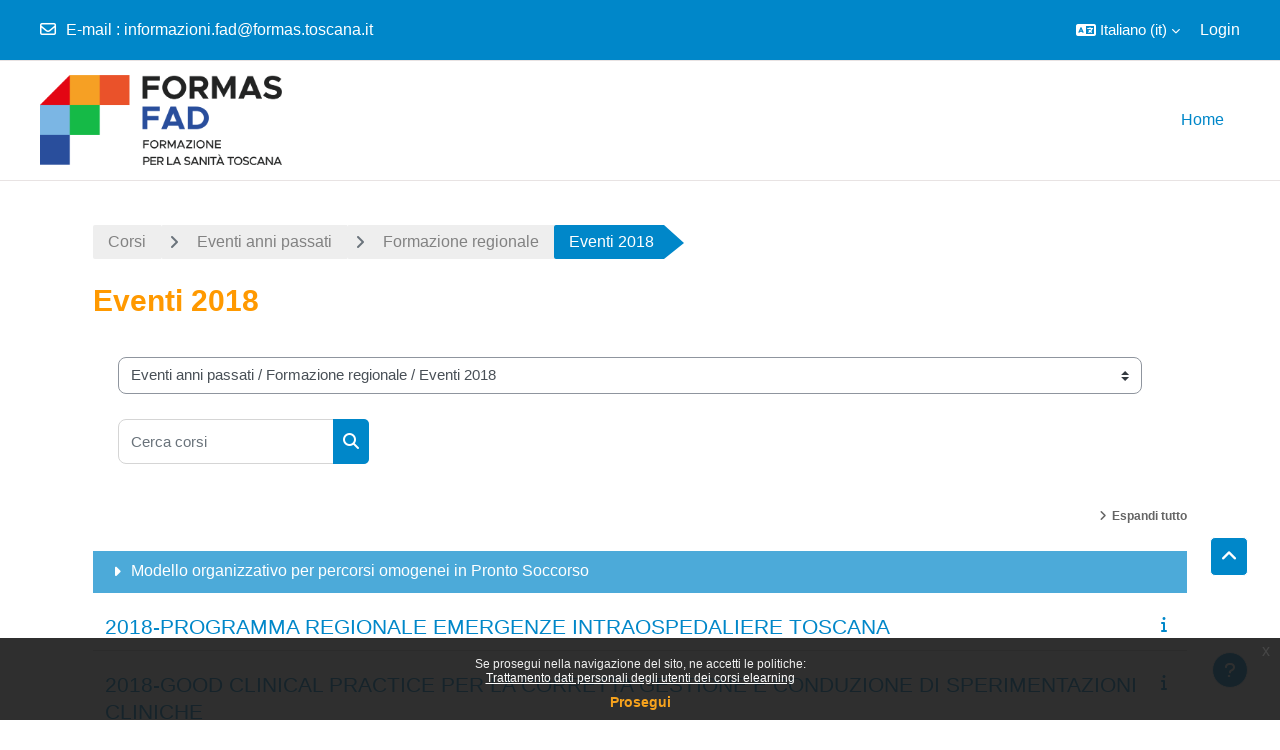

--- FILE ---
content_type: text/html; charset=utf-8
request_url: https://fad2.formas.toscana.it/course/index.php?categoryid=192
body_size: 76021
content:
<!DOCTYPE html>

<html  dir="ltr" lang="it" xml:lang="it">
<head>
    <title>Tutti i corsi | FAD2</title>
    <link rel="shortcut icon" href="//fad2.formas.toscana.it/pluginfile.php/1/theme_academi/favicon/1769745616/Risorsa%203.png" />
    <meta http-equiv="Content-Type" content="text/html; charset=utf-8" />
<meta name="keywords" content="moodle, Tutti i corsi | FAD2" />
<link rel="stylesheet" type="text/css" href="https://fad2.formas.toscana.it/theme/yui_combo.php?rollup/3.18.1/yui-moodlesimple-min.css" /><script id="firstthemesheet" type="text/css">/** Required in order to fix style inclusion problems in IE with YUI **/</script><link rel="stylesheet" type="text/css" href="https://fad2.formas.toscana.it/theme/styles.php/academi/1769745616_1767135312/all" />
<script>
//<![CDATA[
var M = {}; M.yui = {};
M.pageloadstarttime = new Date();
M.cfg = {"wwwroot":"https:\/\/fad2.formas.toscana.it","apibase":"https:\/\/fad2.formas.toscana.it\/r.php\/api","homeurl":{},"sesskey":"OIj5pbcQwZ","sessiontimeout":"7200","sessiontimeoutwarning":"1200","themerev":"1769745616","slasharguments":1,"theme":"academi","iconsystemmodule":"core\/icon_system_fontawesome","jsrev":"1769745616","admin":"admin","svgicons":true,"usertimezone":"Europa\/Berlino","language":"it","courseId":1,"courseContextId":2,"contextid":115294,"contextInstanceId":192,"langrev":1769745616,"templaterev":"1769745616","siteId":1,"userId":0};var yui1ConfigFn = function(me) {if(/-skin|reset|fonts|grids|base/.test(me.name)){me.type='css';me.path=me.path.replace(/\.js/,'.css');me.path=me.path.replace(/\/yui2-skin/,'/assets/skins/sam/yui2-skin')}};
var yui2ConfigFn = function(me) {var parts=me.name.replace(/^moodle-/,'').split('-'),component=parts.shift(),module=parts[0],min='-min';if(/-(skin|core)$/.test(me.name)){parts.pop();me.type='css';min=''}
if(module){var filename=parts.join('-');me.path=component+'/'+module+'/'+filename+min+'.'+me.type}else{me.path=component+'/'+component+'.'+me.type}};
YUI_config = {"debug":false,"base":"https:\/\/fad2.formas.toscana.it\/lib\/yuilib\/3.18.1\/","comboBase":"https:\/\/fad2.formas.toscana.it\/theme\/yui_combo.php?","combine":true,"filter":null,"insertBefore":"firstthemesheet","groups":{"yui2":{"base":"https:\/\/fad2.formas.toscana.it\/lib\/yuilib\/2in3\/2.9.0\/build\/","comboBase":"https:\/\/fad2.formas.toscana.it\/theme\/yui_combo.php?","combine":true,"ext":false,"root":"2in3\/2.9.0\/build\/","patterns":{"yui2-":{"group":"yui2","configFn":yui1ConfigFn}}},"moodle":{"name":"moodle","base":"https:\/\/fad2.formas.toscana.it\/theme\/yui_combo.php?m\/1769745616\/","combine":true,"comboBase":"https:\/\/fad2.formas.toscana.it\/theme\/yui_combo.php?","ext":false,"root":"m\/1769745616\/","patterns":{"moodle-":{"group":"moodle","configFn":yui2ConfigFn}},"filter":null,"modules":{"moodle-core-lockscroll":{"requires":["plugin","base-build"]},"moodle-core-handlebars":{"condition":{"trigger":"handlebars","when":"after"}},"moodle-core-event":{"requires":["event-custom"]},"moodle-core-blocks":{"requires":["base","node","io","dom","dd","dd-scroll","moodle-core-dragdrop","moodle-core-notification"]},"moodle-core-maintenancemodetimer":{"requires":["base","node"]},"moodle-core-chooserdialogue":{"requires":["base","panel","moodle-core-notification"]},"moodle-core-actionmenu":{"requires":["base","event","node-event-simulate"]},"moodle-core-dragdrop":{"requires":["base","node","io","dom","dd","event-key","event-focus","moodle-core-notification"]},"moodle-core-notification":{"requires":["moodle-core-notification-dialogue","moodle-core-notification-alert","moodle-core-notification-confirm","moodle-core-notification-exception","moodle-core-notification-ajaxexception"]},"moodle-core-notification-dialogue":{"requires":["base","node","panel","escape","event-key","dd-plugin","moodle-core-widget-focusafterclose","moodle-core-lockscroll"]},"moodle-core-notification-alert":{"requires":["moodle-core-notification-dialogue"]},"moodle-core-notification-confirm":{"requires":["moodle-core-notification-dialogue"]},"moodle-core-notification-exception":{"requires":["moodle-core-notification-dialogue"]},"moodle-core-notification-ajaxexception":{"requires":["moodle-core-notification-dialogue"]},"moodle-core_availability-form":{"requires":["base","node","event","event-delegate","panel","moodle-core-notification-dialogue","json"]},"moodle-course-util":{"requires":["node"],"use":["moodle-course-util-base"],"submodules":{"moodle-course-util-base":{},"moodle-course-util-section":{"requires":["node","moodle-course-util-base"]},"moodle-course-util-cm":{"requires":["node","moodle-course-util-base"]}}},"moodle-course-categoryexpander":{"requires":["node","event-key"]},"moodle-course-management":{"requires":["base","node","io-base","moodle-core-notification-exception","json-parse","dd-constrain","dd-proxy","dd-drop","dd-delegate","node-event-delegate"]},"moodle-course-dragdrop":{"requires":["base","node","io","dom","dd","dd-scroll","moodle-core-dragdrop","moodle-core-notification","moodle-course-coursebase","moodle-course-util"]},"moodle-form-shortforms":{"requires":["node","base","selector-css3","moodle-core-event"]},"moodle-form-dateselector":{"requires":["base","node","overlay","calendar"]},"moodle-question-searchform":{"requires":["base","node"]},"moodle-question-chooser":{"requires":["moodle-core-chooserdialogue"]},"moodle-availability_completion-form":{"requires":["base","node","event","moodle-core_availability-form"]},"moodle-availability_coursecompleted-form":{"requires":["base","node","event","moodle-core_availability-form"]},"moodle-availability_date-form":{"requires":["base","node","event","io","moodle-core_availability-form"]},"moodle-availability_grade-form":{"requires":["base","node","event","moodle-core_availability-form"]},"moodle-availability_group-form":{"requires":["base","node","event","moodle-core_availability-form"]},"moodle-availability_grouping-form":{"requires":["base","node","event","moodle-core_availability-form"]},"moodle-availability_othercompleted-form":{"requires":["base","node","event","moodle-core_availability-form"]},"moodle-availability_profile-form":{"requires":["base","node","event","moodle-core_availability-form"]},"moodle-mod_assign-history":{"requires":["node","transition"]},"moodle-mod_customcert-rearrange":{"requires":["dd-delegate","dd-drag"]},"moodle-mod_quiz-autosave":{"requires":["base","node","event","event-valuechange","node-event-delegate","io-form","datatype-date-format"]},"moodle-mod_quiz-modform":{"requires":["base","node","event"]},"moodle-mod_quiz-quizbase":{"requires":["base","node"]},"moodle-mod_quiz-util":{"requires":["node","moodle-core-actionmenu"],"use":["moodle-mod_quiz-util-base"],"submodules":{"moodle-mod_quiz-util-base":{},"moodle-mod_quiz-util-slot":{"requires":["node","moodle-mod_quiz-util-base"]},"moodle-mod_quiz-util-page":{"requires":["node","moodle-mod_quiz-util-base"]}}},"moodle-mod_quiz-dragdrop":{"requires":["base","node","io","dom","dd","dd-scroll","moodle-core-dragdrop","moodle-core-notification","moodle-mod_quiz-quizbase","moodle-mod_quiz-util-base","moodle-mod_quiz-util-page","moodle-mod_quiz-util-slot","moodle-course-util"]},"moodle-mod_quiz-questionchooser":{"requires":["moodle-core-chooserdialogue","moodle-mod_quiz-util","querystring-parse"]},"moodle-mod_quiz-toolboxes":{"requires":["base","node","event","event-key","io","moodle-mod_quiz-quizbase","moodle-mod_quiz-util-slot","moodle-core-notification-ajaxexception"]},"moodle-message_airnotifier-toolboxes":{"requires":["base","node","io"]},"moodle-editor_atto-rangy":{"requires":[]},"moodle-editor_atto-editor":{"requires":["node","transition","io","overlay","escape","event","event-simulate","event-custom","node-event-html5","node-event-simulate","yui-throttle","moodle-core-notification-dialogue","moodle-editor_atto-rangy","handlebars","timers","querystring-stringify"]},"moodle-editor_atto-plugin":{"requires":["node","base","escape","event","event-outside","handlebars","event-custom","timers","moodle-editor_atto-menu"]},"moodle-editor_atto-menu":{"requires":["moodle-core-notification-dialogue","node","event","event-custom"]},"moodle-report_eventlist-eventfilter":{"requires":["base","event","node","node-event-delegate","datatable","autocomplete","autocomplete-filters"]},"moodle-report_loglive-fetchlogs":{"requires":["base","event","node","io","node-event-delegate"]},"moodle-gradereport_history-userselector":{"requires":["escape","event-delegate","event-key","handlebars","io-base","json-parse","moodle-core-notification-dialogue"]},"moodle-qbank_editquestion-chooser":{"requires":["moodle-core-chooserdialogue"]},"moodle-tool_lp-dragdrop-reorder":{"requires":["moodle-core-dragdrop"]},"moodle-assignfeedback_editpdf-editor":{"requires":["base","event","node","io","graphics","json","event-move","event-resize","transition","querystring-stringify-simple","moodle-core-notification-dialog","moodle-core-notification-alert","moodle-core-notification-warning","moodle-core-notification-exception","moodle-core-notification-ajaxexception"]},"moodle-atto_accessibilitychecker-button":{"requires":["color-base","moodle-editor_atto-plugin"]},"moodle-atto_accessibilityhelper-button":{"requires":["moodle-editor_atto-plugin"]},"moodle-atto_align-button":{"requires":["moodle-editor_atto-plugin"]},"moodle-atto_bold-button":{"requires":["moodle-editor_atto-plugin"]},"moodle-atto_charmap-button":{"requires":["moodle-editor_atto-plugin"]},"moodle-atto_clear-button":{"requires":["moodle-editor_atto-plugin"]},"moodle-atto_collapse-button":{"requires":["moodle-editor_atto-plugin"]},"moodle-atto_emojipicker-button":{"requires":["moodle-editor_atto-plugin"]},"moodle-atto_emoticon-button":{"requires":["moodle-editor_atto-plugin"]},"moodle-atto_equation-button":{"requires":["moodle-editor_atto-plugin","moodle-core-event","io","event-valuechange","tabview","array-extras"]},"moodle-atto_h5p-button":{"requires":["moodle-editor_atto-plugin"]},"moodle-atto_html-button":{"requires":["promise","moodle-editor_atto-plugin","moodle-atto_html-beautify","moodle-atto_html-codemirror","event-valuechange"]},"moodle-atto_html-codemirror":{"requires":["moodle-atto_html-codemirror-skin"]},"moodle-atto_html-beautify":{},"moodle-atto_image-button":{"requires":["moodle-editor_atto-plugin"]},"moodle-atto_indent-button":{"requires":["moodle-editor_atto-plugin"]},"moodle-atto_italic-button":{"requires":["moodle-editor_atto-plugin"]},"moodle-atto_link-button":{"requires":["moodle-editor_atto-plugin"]},"moodle-atto_managefiles-usedfiles":{"requires":["node","escape"]},"moodle-atto_managefiles-button":{"requires":["moodle-editor_atto-plugin"]},"moodle-atto_media-button":{"requires":["moodle-editor_atto-plugin","moodle-form-shortforms"]},"moodle-atto_noautolink-button":{"requires":["moodle-editor_atto-plugin"]},"moodle-atto_orderedlist-button":{"requires":["moodle-editor_atto-plugin"]},"moodle-atto_recordrtc-button":{"requires":["moodle-editor_atto-plugin","moodle-atto_recordrtc-recording"]},"moodle-atto_recordrtc-recording":{"requires":["moodle-atto_recordrtc-button"]},"moodle-atto_rtl-button":{"requires":["moodle-editor_atto-plugin"]},"moodle-atto_strike-button":{"requires":["moodle-editor_atto-plugin"]},"moodle-atto_subscript-button":{"requires":["moodle-editor_atto-plugin"]},"moodle-atto_superscript-button":{"requires":["moodle-editor_atto-plugin"]},"moodle-atto_table-button":{"requires":["moodle-editor_atto-plugin","moodle-editor_atto-menu","event","event-valuechange"]},"moodle-atto_title-button":{"requires":["moodle-editor_atto-plugin"]},"moodle-atto_underline-button":{"requires":["moodle-editor_atto-plugin"]},"moodle-atto_undo-button":{"requires":["moodle-editor_atto-plugin"]},"moodle-atto_unorderedlist-button":{"requires":["moodle-editor_atto-plugin"]}}},"gallery":{"name":"gallery","base":"https:\/\/fad2.formas.toscana.it\/lib\/yuilib\/gallery\/","combine":true,"comboBase":"https:\/\/fad2.formas.toscana.it\/theme\/yui_combo.php?","ext":false,"root":"gallery\/1769745616\/","patterns":{"gallery-":{"group":"gallery"}}}},"modules":{"core_filepicker":{"name":"core_filepicker","fullpath":"https:\/\/fad2.formas.toscana.it\/lib\/javascript.php\/1769745616\/repository\/filepicker.js","requires":["base","node","node-event-simulate","json","async-queue","io-base","io-upload-iframe","io-form","yui2-treeview","panel","cookie","datatable","datatable-sort","resize-plugin","dd-plugin","escape","moodle-core_filepicker","moodle-core-notification-dialogue"]},"core_comment":{"name":"core_comment","fullpath":"https:\/\/fad2.formas.toscana.it\/lib\/javascript.php\/1769745616\/comment\/comment.js","requires":["base","io-base","node","json","yui2-animation","overlay","escape"]}},"logInclude":[],"logExclude":[],"logLevel":null};
M.yui.loader = {modules: {}};

//]]>
</script>

<link rel="preconnect" href="https://fonts.gstatic.com">
<link href="https://fonts.googleapis.com/css2?family=Titillium+Web&display=swap" rel="stylesheet">
<link href="https://fonts.googleapis.com/css2?family=Roboto&display=swap" rel="stylesheet">

    <meta name="viewport" content="width=device-width, initial-scale=1.0">
</head><body  id="page-course-index-category" class="format-site limitedwidth  path-course path-course-index chrome dir-ltr lang-it yui-skin-sam yui3-skin-sam fad2-formas-toscana-it pagelayout-coursecategory course-1 context-115294 category-192 notloggedin theme uses-drawers theme-based-header theme-container">
    <div class="toast-wrapper mx-auto py-0 fixed-top" role="status" aria-live="polite"></div>
    <div id="page-wrapper" class="d-print-block">
        <div>
    <a class="sr-only sr-only-focusable" href="#maincontent">Vai al contenuto principale</a>
</div><script src="https://fad2.formas.toscana.it/lib/javascript.php/1769745616/lib/polyfills/polyfill.js"></script>
<script src="https://fad2.formas.toscana.it/theme/yui_combo.php?rollup/3.18.1/yui-moodlesimple-min.js"></script><script src="https://fad2.formas.toscana.it/lib/javascript.php/1769745616/lib/javascript-static.js"></script>
<script>
//<![CDATA[
document.body.className += ' jsenabled';
//]]>
</script>

<div class="eupopup eupopup-container eupopup-container-block eupopup-container-bottom eupopup-block eupopup-style-compact" role="dialog" aria-label="Politiche">
    </div>
    <div class="eupopup-markup d-none">
        <div class="eupopup-head"></div>
        <div class="eupopup-body">
            Se prosegui nella navigazione del sito, ne accetti le politiche:
            <ul>
                    <li>
                        <a href="https://fad2.formas.toscana.it/admin/tool/policy/view.php?versionid=12&amp;returnurl=https%3A%2F%2Ffad2.formas.toscana.it%2Fcourse%2Findex.php%3Fcategoryid%3D192" data-action="view-guest" data-versionid="12" data-behalfid="1">
                            Trattamento dati personali degli utenti dei corsi elearning
                        </a>
                    </li>
            </ul>
        </div>
        <div class="eupopup-buttons">
            <a href="#" class="eupopup-button eupopup-button_1">Prosegui</a>
        </div>
        <div class="clearfix"></div>
        <a href="#" class="eupopup-closebutton">x</a>
    </div>
        
<nav id="header" class=" fixed-top navbar navbar-light bg-faded navbar-static-top navbar-expand moodle-has-zindex" aria-label="Navigazione del sito">
    <div class="container-fluid navbar-nav">
            
                <nav class="nav navbar-nav hidden-md-down address-head">
                        <span><i class="fa fa-envelope-o"></i><span>E-mail</span> : <a href="mailto:informazioni.fad@formas.toscana.it">informazioni.fad@formas.toscana.it</a></span>
                </nav>

            
        <div id="usernavigation" class="navbar-nav ml-auto">
                <div class="langmenu">
                    <div class="dropdown show">
                        <a href="#" role="button" id="lang-menu-toggle" data-toggle="dropdown" aria-label="Lingua" aria-haspopup="true" aria-controls="lang-action-menu" class="btn dropdown-toggle">
                            <i class="icon fa fa-language fa-fw me-1" aria-hidden="true"></i>
                            <span class="langbutton">
                                Italiano ‎(it)‎
                            </span>
                            <b class="caret"></b>
                        </a>
                        <div role="menu" aria-labelledby="lang-menu-toggle" id="lang-action-menu" class="dropdown-menu dropdown-menu-right">
                                    <a href="https://fad2.formas.toscana.it/course/index.php?categoryid=192&amp;lang=en" class="dropdown-item ps-5" role="menuitem" 
                                            lang="en" >
                                        English ‎(en)‎
                                    </a>
                                    <a href="#" class="dropdown-item ps-5" role="menuitem" aria-current="true"
                                            >
                                        Italiano ‎(it)‎
                                    </a>
                        </div>
                    </div>
                </div>
            
            
            <div class="d-flex align-items-stretch usermenu-container" data-region="usermenu">
                    <div class="usermenu">
                            <span class="login ps-2">
                                    <a href="https://fad2.formas.toscana.it/login/index.php">Login</a>
                            </span>
                    </div>
            </div>
            
        </div>
        <!-- search_box -->
    </div>
</nav>

<div  class="drawer drawer-left drawer-primary d-print-none not-initialized" data-region="fixed-drawer" id="theme_boost-drawers-primary" data-preference="" data-state="show-drawer-primary" data-forceopen="0" data-close-on-resize="1">
    <div class="drawerheader">
        <button
            class="btn drawertoggle icon-no-margin hidden"
            data-toggler="drawers"
            data-action="closedrawer"
            data-target="theme_boost-drawers-primary"
            data-toggle="tooltip"
            data-placement="right"
            title="Chiudi cassetto"
        >
            <i class="icon fa fa-xmark fa-fw " aria-hidden="true" ></i>
        </button>
                <a
            href="https://fad2.formas.toscana.it/"
            title="FAD2 - La piattaforma e-learning di FORMAS"
            data-region="site-home-link"
            class="aabtn text-reset d-flex align-items-center py-1 h-100"
        >
                <img src="https://fad2.formas.toscana.it/pluginfile.php/1/core_admin/logocompact/300x300/1769745616/log_navbar.jpg" class="logo py-1 h-100" alt="FAD2 - La piattaforma e-learning di FORMAS">
        </a>

        <div class="drawerheadercontent hidden">
            
        </div>
    </div>
    <div class="drawercontent drag-container" data-usertour="scroller">
                <div class="list-group">
                <a href="https://fad2.formas.toscana.it/" class="list-group-item list-group-item-action active " aria-current="true">
                    Home
                </a>
        </div>

    </div>
</div>
        
            <div class="header-main">
                <div class="container-fluid">
                    <nav class="navbar navbar-light bg-faded navbar-expand">
                        <a href="https://fad2.formas.toscana.it/?redirect=0" class="navbar-brand has-logo
                            ">
                                <span class="logo">
                                    <img src="//fad2.formas.toscana.it/pluginfile.php/1/theme_academi/logo/1769745616/LOgo%20Formas.png" alt="FAD2 - La piattaforma e-learning di FORMAS">
                                </span>
                        </a>
        
                            <div class="primary-navigation">
                                <nav class="moremenu navigation">
                                    <ul id="moremenu-697cacca7ddff-navbar-nav" role="menubar" class="nav more-nav navbar-nav">
                                                <li data-key="home" class="nav-item" role="none" data-forceintomoremenu="false">
                                                            <a role="menuitem" class="nav-link active "
                                                                href="https://fad2.formas.toscana.it/"
                                                                
                                                                aria-current="true"
                                                                data-disableactive="true"
                                                                
                                                            >
                                                                Home
                                                            </a>
                                                </li>
                                        <li role="none" class="nav-item dropdown dropdownmoremenu d-none" data-region="morebutton">
                                            <a class="dropdown-toggle nav-link " href="#" id="moremenu-dropdown-697cacca7ddff" role="menuitem" data-toggle="dropdown" aria-haspopup="true" aria-expanded="false" tabindex="-1">
                                                Altro
                                            </a>
                                            <ul class="dropdown-menu dropdown-menu-left" data-region="moredropdown" aria-labelledby="moremenu-dropdown-697cacca7ddff" role="menu">
                                            </ul>
                                        </li>
                                    </ul>
                                </nav>
                            </div>
        
                        <ul class="navbar-nav d-none d-md-flex my-1 px-1">
                            <!-- page_heading_menu -->
                            
                        </ul>
        
                    </nav>
                </div>
            </div>
        <div id="page" data-region="mainpage" data-usertour="scroller" class="drawers   drag-container">
            <div id="topofscroll" class="main-inner">
                <div class="drawer-toggles d-flex">
                </div>
                <header id="page-header" class="header-maxwidth d-print-none">
    <div class="w-100">
        <div class="d-flex flex-wrap">
            <div id="page-navbar">
                <nav aria-label="Barra di navigazione">
    <ol class="breadcrumb">
                <li class="breadcrumb-item">
                    <a href="https://fad2.formas.toscana.it/course/index.php"
                        
                        
                        
                    >
                        Corsi
                    </a>
                </li>
        
                <li class="breadcrumb-item">
                    <a href="https://fad2.formas.toscana.it/course/index.php?categoryid=339"
                        
                        
                        
                    >
                        Eventi anni passati
                    </a>
                </li>
        
                <li class="breadcrumb-item">
                    <a href="https://fad2.formas.toscana.it/course/index.php?categoryid=74"
                        
                        
                        
                    >
                        Formazione regionale
                    </a>
                </li>
        
                <li class="breadcrumb-item">
                    <span >
                        Eventi 2018
                    </span>
                </li>
        </ol>
</nav>
            </div>
            <div class="ms-auto d-flex">
                
            </div>
            <div id="course-header">
                
            </div>
        </div>
        <div class="d-flex align-items-center">
            <div class="me-auto d-flex flex-column">
                <div>
                    <div class="page-context-header d-flex flex-wrap align-items-center mb-2">
    <div class="page-header-headings">
        <h1 class="h2 mb-0">Eventi 2018</h1>
    </div>
</div>
                </div>
                <div>
                </div>
            </div>
            <div class="header-actions-container ms-auto" data-region="header-actions-container">
            </div>
        </div>
    </div>
</header>
                <div id="page-content" class="pb-3 d-print-block">
                    <div id="region-main-box">
                        <section id="region-main" aria-label="Contenuto">

                            <span class="notifications" id="user-notifications"></span>
                            <div role="main"><span id="maincontent"></span><span></span><div class="container-fluid tertiary-navigation" id="action_bar">
    <div class="row">
            <div class="navitem">
                <div class="urlselect text-truncate w-100">
                    <form method="post" action="https://fad2.formas.toscana.it/course/jumpto.php" class="d-flex flex-wrap align-items-center" id="url_select_f697cacca67f071">
                        <input type="hidden" name="sesskey" value="OIj5pbcQwZ">
                            <label for="url_select697cacca67f072" class="sr-only">
                                Categorie di corso
                            </label>
                        <select  id="url_select697cacca67f072" class="custom-select urlselect text-truncate w-100" name="jump"
                                 >
                                    <option value="/course/index.php?categoryid=356"  >Eventi 2026</option>
                                    <option value="/course/index.php?categoryid=357"  >Eventi 2026 / Formazione regionale</option>
                                    <option value="/course/index.php?categoryid=359"  >Eventi 2026 / AUSL Toscana Centro</option>
                                    <option value="/course/index.php?categoryid=361"  >Eventi 2026 / AUSL Toscana Nord Ovest</option>
                                    <option value="/course/index.php?categoryid=363"  >Eventi 2026 / AUSL Toscana Sud Est</option>
                                    <option value="/course/index.php?categoryid=365"  >Eventi 2026 / AOU Meyer</option>
                                    <option value="/course/index.php?categoryid=367"  >Eventi 2026 / AOU Careggi</option>
                                    <option value="/course/index.php?categoryid=369"  >Eventi 2026 / AOU Pisana</option>
                                    <option value="/course/index.php?categoryid=371"  >Eventi 2026 / AOU Senese</option>
                                    <option value="/course/index.php?categoryid=373"  >Eventi 2026 / ESTAR</option>
                                    <option value="/course/index.php?categoryid=374"  >Eventi 2026 / Fondazione Toscana Gabriele Monasterio</option>
                                    <option value="/course/index.php?categoryid=376"  >Eventi 2026 / ISPRO</option>
                                    <option value="/course/index.php?categoryid=377"  >Eventi 2026 / Convezioni Università</option>
                                    <option value="/course/index.php?categoryid=339"  >Eventi anni passati</option>
                                    <option value="/course/index.php?categoryid=74"  >Eventi anni passati / Formazione regionale</option>
                                    <option value="/course/index.php?categoryid=276"  >Eventi anni passati / Formazione regionale / Eventi 2023</option>
                                    <option value="/course/index.php?categoryid=260"  >Eventi anni passati / Formazione regionale / Eventi 2022</option>
                                    <option value="/course/index.php?categoryid=243"  >Eventi anni passati / Formazione regionale / Eventi 2021</option>
                                    <option value="/course/index.php?categoryid=194"  >Eventi anni passati / Formazione regionale / Eventi 2020</option>
                                    <option value="/course/index.php?categoryid=185"  >Eventi anni passati / Formazione regionale / Eventi 2020 / Modello organizzativo per percorsi omogenei in Pronto Soccorso</option>
                                    <option value="/course/index.php?categoryid=193"  >Eventi anni passati / Formazione regionale / Eventi 2019</option>
                                    <option value="/course/index.php?categoryid=192" selected >Eventi anni passati / Formazione regionale / Eventi 2018</option>
                                    <option value="/course/index.php?categoryid=151"  >Eventi anni passati / Formazione regionale / Eventi 2018 / Modello organizzativo per percorsi omogenei in Pronto Soccorso</option>
                                    <option value="/course/index.php?categoryid=191"  >Eventi anni passati / Formazione regionale / Eventi 2017</option>
                                    <option value="/course/index.php?categoryid=190"  >Eventi anni passati / Formazione regionale / Eventi 2016</option>
                                    <option value="/course/index.php?categoryid=189"  >Eventi anni passati / Formazione regionale / Eventi 2015</option>
                                    <option value="/course/index.php?categoryid=188"  >Eventi anni passati / Formazione regionale / Eventi 2014</option>
                                    <option value="/course/index.php?categoryid=186"  >Eventi anni passati / Formazione regionale / Eventi 2013</option>
                                    <option value="/course/index.php?categoryid=302"  >Eventi anni passati / Formazione regionale / Eventi 2024</option>
                                    <option value="/course/index.php?categoryid=300"  >Eventi anni passati / Formazione regionale / Eventi 2024 / PNRR - INFEZIONI CORRELATE ALL'ASSISTENZA IN AMBITO OSPEDALIERO</option>
                                    <option value="/course/index.php?categoryid=303"  >Eventi anni passati / Formazione regionale / Eventi 2025</option>
                                    <option value="/course/index.php?categoryid=355"  >Eventi anni passati / Formazione regionale / Eventi 2025 / Telemedicina</option>
                                    <option value="/course/index.php?categoryid=107"  >Eventi anni passati / AUSL Toscana Centro</option>
                                    <option value="/course/index.php?categoryid=277"  >Eventi anni passati / AUSL Toscana Centro / AUSLTC-Eventi 2023</option>
                                    <option value="/course/index.php?categoryid=274"  >Eventi anni passati / AUSL Toscana Centro / AUSLTC-Eventi 2023 / Radioprotezione Avanzata</option>
                                    <option value="/course/index.php?categoryid=258"  >Eventi anni passati / AUSL Toscana Centro / AUSLTC-Eventi 2022</option>
                                    <option value="/course/index.php?categoryid=244"  >Eventi anni passati / AUSL Toscana Centro / AUSLTC-Eventi 2021</option>
                                    <option value="/course/index.php?categoryid=200"  >Eventi anni passati / AUSL Toscana Centro / AUSLTC-Eventi 2020</option>
                                    <option value="/course/index.php?categoryid=201"  >Eventi anni passati / AUSL Toscana Centro / AUSLTC-Eventi 2019</option>
                                    <option value="/course/index.php?categoryid=202"  >Eventi anni passati / AUSL Toscana Centro / AUSLTC-Eventi 2018</option>
                                    <option value="/course/index.php?categoryid=203"  >Eventi anni passati / AUSL Toscana Centro / AUSLTC-Eventi 2017</option>
                                    <option value="/course/index.php?categoryid=204"  >Eventi anni passati / AUSL Toscana Centro / AUSLTC-Eventi 2016</option>
                                    <option value="/course/index.php?categoryid=304"  >Eventi anni passati / AUSL Toscana Centro / Eventi 2024</option>
                                    <option value="/course/index.php?categoryid=288"  >Eventi anni passati / AUSL Toscana Centro / Eventi 2024 / Radioprotezione Avanzata</option>
                                    <option value="/course/index.php?categoryid=310"  >Eventi anni passati / AUSL Toscana Centro / Eventi 2024 / PNRR - INFEZIONI CORRELATE ALL'ASSISTENZA IN AMBITO OSPEDALIERO</option>
                                    <option value="/course/index.php?categoryid=305"  >Eventi anni passati / AUSL Toscana Centro / Eventi 2025</option>
                                    <option value="/course/index.php?categoryid=326"  >Eventi anni passati / AUSL Toscana Centro / Eventi 2025 / PNRR - INFEZIONI CORRELATE ALL'ASSISTENZA IN AMBITO OSPEDALIERO</option>
                                    <option value="/course/index.php?categoryid=108"  >Eventi anni passati / AUSL Toscana Nord Ovest</option>
                                    <option value="/course/index.php?categoryid=278"  >Eventi anni passati / AUSL Toscana Nord Ovest / AUSLTNO-Eventi 2023</option>
                                    <option value="/course/index.php?categoryid=261"  >Eventi anni passati / AUSL Toscana Nord Ovest / AUSLTNO-Eventi 2022</option>
                                    <option value="/course/index.php?categoryid=245"  >Eventi anni passati / AUSL Toscana Nord Ovest / AUSLTNO-Eventi 2021</option>
                                    <option value="/course/index.php?categoryid=205"  >Eventi anni passati / AUSL Toscana Nord Ovest / AUSLTNO-Eventi 2020</option>
                                    <option value="/course/index.php?categoryid=206"  >Eventi anni passati / AUSL Toscana Nord Ovest / AUSLTNO- Eventi 2019</option>
                                    <option value="/course/index.php?categoryid=207"  >Eventi anni passati / AUSL Toscana Nord Ovest / AUSLTNO-Eventi 2018</option>
                                    <option value="/course/index.php?categoryid=208"  >Eventi anni passati / AUSL Toscana Nord Ovest / AUSLTNO-Eventi 2017</option>
                                    <option value="/course/index.php?categoryid=306"  >Eventi anni passati / AUSL Toscana Nord Ovest / Eventi 2024</option>
                                    <option value="/course/index.php?categoryid=294"  >Eventi anni passati / AUSL Toscana Nord Ovest / Eventi 2024 / PNRR - INFEZIONI CORRELATE ALL'ASSISTENZA IN AMBITO OSPEDALIERO</option>
                                    <option value="/course/index.php?categoryid=307"  >Eventi anni passati / AUSL Toscana Nord Ovest / Eventi 2025</option>
                                    <option value="/course/index.php?categoryid=327"  >Eventi anni passati / AUSL Toscana Nord Ovest / Eventi 2025 / PNRR - INFEZIONI CORRELATE ALL'ASSISTENZA IN AMBITO OSPEDALIERO</option>
                                    <option value="/course/index.php?categoryid=109"  >Eventi anni passati / AUSL Toscana Sud Est</option>
                                    <option value="/course/index.php?categoryid=262"  >Eventi anni passati / AUSL Toscana Sud Est / AUSLTSE- Eventi 2022</option>
                                    <option value="/course/index.php?categoryid=246"  >Eventi anni passati / AUSL Toscana Sud Est / AUSLTSE- Eventi 2021</option>
                                    <option value="/course/index.php?categoryid=210"  >Eventi anni passati / AUSL Toscana Sud Est / AUSLTSE- Eventi 2020</option>
                                    <option value="/course/index.php?categoryid=211"  >Eventi anni passati / AUSL Toscana Sud Est / AUSLTSE-Eventi 2019</option>
                                    <option value="/course/index.php?categoryid=212"  >Eventi anni passati / AUSL Toscana Sud Est / AUSLTSE-Eventi 2018</option>
                                    <option value="/course/index.php?categoryid=213"  >Eventi anni passati / AUSL Toscana Sud Est / AUSLTSE-Eventi 2017</option>
                                    <option value="/course/index.php?categoryid=308"  >Eventi anni passati / AUSL Toscana Sud Est / Eventi 2024</option>
                                    <option value="/course/index.php?categoryid=296"  >Eventi anni passati / AUSL Toscana Sud Est / Eventi 2024 / PNRR - INFEZIONI CORRELATE ALL'ASSISTENZA IN AMBITO OSPEDALIERO</option>
                                    <option value="/course/index.php?categoryid=309"  >Eventi anni passati / AUSL Toscana Sud Est / Eventi 2025</option>
                                    <option value="/course/index.php?categoryid=328"  >Eventi anni passati / AUSL Toscana Sud Est / Eventi 2025 / PNRR - INFEZIONI CORRELATE ALL'ASSISTENZA IN AMBITO OSPEDALIERO</option>
                                    <option value="/course/index.php?categoryid=116"  >Eventi anni passati / AOU Meyer</option>
                                    <option value="/course/index.php?categoryid=280"  >Eventi anni passati / AOU Meyer / AOUM-Eventi 2023</option>
                                    <option value="/course/index.php?categoryid=275"  >Eventi anni passati / AOU Meyer / AOUM-Eventi 2023 / Radioprotezione Avanzata</option>
                                    <option value="/course/index.php?categoryid=263"  >Eventi anni passati / AOU Meyer / AOUM-Eventi 2022</option>
                                    <option value="/course/index.php?categoryid=247"  >Eventi anni passati / AOU Meyer / AOUM-Eventi 2021</option>
                                    <option value="/course/index.php?categoryid=214"  >Eventi anni passati / AOU Meyer / AOUM-Eventi 2020</option>
                                    <option value="/course/index.php?categoryid=215"  >Eventi anni passati / AOU Meyer / AOUM-Eventi 2019</option>
                                    <option value="/course/index.php?categoryid=216"  >Eventi anni passati / AOU Meyer / AOUM-Eventi 2018</option>
                                    <option value="/course/index.php?categoryid=217"  >Eventi anni passati / AOU Meyer / AOUM-Eventi 2017</option>
                                    <option value="/course/index.php?categoryid=218"  >Eventi anni passati / AOU Meyer / AOUM-Eventi 2016</option>
                                    <option value="/course/index.php?categoryid=311"  >Eventi anni passati / AOU Meyer / Eventi 2024</option>
                                    <option value="/course/index.php?categoryid=298"  >Eventi anni passati / AOU Meyer / Eventi 2024 / PNRR - INFEZIONI CORRELATE ALL'ASSISTENZA IN AMBITO OSPEDALIERO</option>
                                    <option value="/course/index.php?categoryid=287"  >Eventi anni passati / AOU Meyer / Eventi 2024 / Radioprotezione Avanzata</option>
                                    <option value="/course/index.php?categoryid=312"  >Eventi anni passati / AOU Meyer / Eventi 2025</option>
                                    <option value="/course/index.php?categoryid=329"  >Eventi anni passati / AOU Meyer / Eventi 2025 / PNRR - INFEZIONI CORRELATE ALL'ASSISTENZA IN AMBITO OSPEDALIERO</option>
                                    <option value="/course/index.php?categoryid=113"  >Eventi anni passati / AOU Careggi</option>
                                    <option value="/course/index.php?categoryid=281"  >Eventi anni passati / AOU Careggi / AOUC-Eventi 2023</option>
                                    <option value="/course/index.php?categoryid=273"  >Eventi anni passati / AOU Careggi / AOUC-Eventi 2023 / Radioprotezione Avanzata</option>
                                    <option value="/course/index.php?categoryid=264"  >Eventi anni passati / AOU Careggi / AOUC-Eventi 2022</option>
                                    <option value="/course/index.php?categoryid=248"  >Eventi anni passati / AOU Careggi / AOUC-Eventi 2021</option>
                                    <option value="/course/index.php?categoryid=195"  >Eventi anni passati / AOU Careggi / AOUC-Eventi 2020</option>
                                    <option value="/course/index.php?categoryid=196"  >Eventi anni passati / AOU Careggi / AOUC-Eventi 2019</option>
                                    <option value="/course/index.php?categoryid=197"  >Eventi anni passati / AOU Careggi / AOUC-Eventi 2018</option>
                                    <option value="/course/index.php?categoryid=198"  >Eventi anni passati / AOU Careggi / AOUC-Eventi 2017</option>
                                    <option value="/course/index.php?categoryid=199"  >Eventi anni passati / AOU Careggi / AOUC-Eventi 2016</option>
                                    <option value="/course/index.php?categoryid=313"  >Eventi anni passati / AOU Careggi / Eventi 2024</option>
                                    <option value="/course/index.php?categoryid=297"  >Eventi anni passati / AOU Careggi / Eventi 2024 / PNRR - INFEZIONI CORRELATE ALL'ASSISTENZA IN AMBITO OSPEDALIERO</option>
                                    <option value="/course/index.php?categoryid=289"  >Eventi anni passati / AOU Careggi / Eventi 2024 / Radioprotezione Avanzata</option>
                                    <option value="/course/index.php?categoryid=314"  >Eventi anni passati / AOU Careggi / Eventi 2025</option>
                                    <option value="/course/index.php?categoryid=330"  >Eventi anni passati / AOU Careggi / Eventi 2025 / PNRR - INFEZIONI CORRELATE ALL'ASSISTENZA IN AMBITO OSPEDALIERO</option>
                                    <option value="/course/index.php?categoryid=112"  >Eventi anni passati / AOU Pisana</option>
                                    <option value="/course/index.php?categoryid=282"  >Eventi anni passati / AOU Pisana / AOUP-Eventi 2023</option>
                                    <option value="/course/index.php?categoryid=265"  >Eventi anni passati / AOU Pisana / AOUP-Eventi 2022</option>
                                    <option value="/course/index.php?categoryid=250"  >Eventi anni passati / AOU Pisana / AOUP-Eventi 2021</option>
                                    <option value="/course/index.php?categoryid=219"  >Eventi anni passati / AOU Pisana / AOUP-Eventi 2020</option>
                                    <option value="/course/index.php?categoryid=220"  >Eventi anni passati / AOU Pisana / AOUP-Eventi 2019</option>
                                    <option value="/course/index.php?categoryid=221"  >Eventi anni passati / AOU Pisana / AOUP-Eventi 2018</option>
                                    <option value="/course/index.php?categoryid=222"  >Eventi anni passati / AOU Pisana / AOUP-Eventi 2017</option>
                                    <option value="/course/index.php?categoryid=315"  >Eventi anni passati / AOU Pisana / Eventi 2024</option>
                                    <option value="/course/index.php?categoryid=295"  >Eventi anni passati / AOU Pisana / Eventi 2024 / PNRR - INFEZIONI CORRELATE ALL'ASSISTENZA IN AMBITO OSPEDALIERO</option>
                                    <option value="/course/index.php?categoryid=316"  >Eventi anni passati / AOU Pisana / Eventi 2025</option>
                                    <option value="/course/index.php?categoryid=331"  >Eventi anni passati / AOU Pisana / Eventi 2025 / PNRR - INFEZIONI CORRELATE ALL'ASSISTENZA IN AMBITO OSPEDALIERO</option>
                                    <option value="/course/index.php?categoryid=114"  >Eventi anni passati / AOU Senese</option>
                                    <option value="/course/index.php?categoryid=283"  >Eventi anni passati / AOU Senese / AOUS-Eventi 2023</option>
                                    <option value="/course/index.php?categoryid=266"  >Eventi anni passati / AOU Senese / AOUS-Eventi 2022</option>
                                    <option value="/course/index.php?categoryid=249"  >Eventi anni passati / AOU Senese / AOUS-Eventi 2021</option>
                                    <option value="/course/index.php?categoryid=223"  >Eventi anni passati / AOU Senese / AOUS-Eventi 2020</option>
                                    <option value="/course/index.php?categoryid=224"  >Eventi anni passati / AOU Senese / AOUS-Eventi 2019</option>
                                    <option value="/course/index.php?categoryid=225"  >Eventi anni passati / AOU Senese / AOUS-Eventi 2018</option>
                                    <option value="/course/index.php?categoryid=226"  >Eventi anni passati / AOU Senese / AOUS-Eventi 2017</option>
                                    <option value="/course/index.php?categoryid=227"  >Eventi anni passati / AOU Senese / AOUS-Eventi 2016</option>
                                    <option value="/course/index.php?categoryid=317"  >Eventi anni passati / AOU Senese / Eventi 2024</option>
                                    <option value="/course/index.php?categoryid=292"  >Eventi anni passati / AOU Senese / Eventi 2024 / PNRR - INFEZIONI CORRELATE ALL'ASSISTENZA IN AMBITO OSPEDALIERO</option>
                                    <option value="/course/index.php?categoryid=318"  >Eventi anni passati / AOU Senese / Eventi 2025</option>
                                    <option value="/course/index.php?categoryid=332"  >Eventi anni passati / AOU Senese / Eventi 2025 / PNRR - INFEZIONI CORRELATE ALL'ASSISTENZA IN AMBITO OSPEDALIERO</option>
                                    <option value="/course/index.php?categoryid=111"  >Eventi anni passati / ESTAR</option>
                                    <option value="/course/index.php?categoryid=233"  >Eventi anni passati / ESTAR / ESTAR-Eventi 2016</option>
                                    <option value="/course/index.php?categoryid=232"  >Eventi anni passati / ESTAR / ESTAR-Eventi 2017</option>
                                    <option value="/course/index.php?categoryid=231"  >Eventi anni passati / ESTAR / ESTAR-Eventi 2018</option>
                                    <option value="/course/index.php?categoryid=230"  >Eventi anni passati / ESTAR / ESTAR-Eventi 2019</option>
                                    <option value="/course/index.php?categoryid=229"  >Eventi anni passati / ESTAR / ESTAR-Eventi 2020</option>
                                    <option value="/course/index.php?categoryid=252"  >Eventi anni passati / ESTAR / ESTAR-Eventi 2021</option>
                                    <option value="/course/index.php?categoryid=267"  >Eventi anni passati / ESTAR / ESTAR-Eventi 2022</option>
                                    <option value="/course/index.php?categoryid=284"  >Eventi anni passati / ESTAR / ESTAR-Eventi 2023</option>
                                    <option value="/course/index.php?categoryid=319"  >Eventi anni passati / ESTAR / Eventi 2024</option>
                                    <option value="/course/index.php?categoryid=320"  >Eventi anni passati / ESTAR / Eventi 2025</option>
                                    <option value="/course/index.php?categoryid=110"  >Eventi anni passati / Fondazione Toscana Gabriele Monasterio</option>
                                    <option value="/course/index.php?categoryid=285"  >Eventi anni passati / Fondazione Toscana Gabriele Monasterio / FTGM-Eventi 2023</option>
                                    <option value="/course/index.php?categoryid=268"  >Eventi anni passati / Fondazione Toscana Gabriele Monasterio / FTGM-Eventi 2022</option>
                                    <option value="/course/index.php?categoryid=253"  >Eventi anni passati / Fondazione Toscana Gabriele Monasterio / FTGM-Eventi 2021</option>
                                    <option value="/course/index.php?categoryid=234"  >Eventi anni passati / Fondazione Toscana Gabriele Monasterio / FTGM- Eventi 2020</option>
                                    <option value="/course/index.php?categoryid=235"  >Eventi anni passati / Fondazione Toscana Gabriele Monasterio / FTGM- Eventi 2019</option>
                                    <option value="/course/index.php?categoryid=236"  >Eventi anni passati / Fondazione Toscana Gabriele Monasterio / FTGM- Eventi 2018</option>
                                    <option value="/course/index.php?categoryid=237"  >Eventi anni passati / Fondazione Toscana Gabriele Monasterio / FTGM- Eventi 2017</option>
                                    <option value="/course/index.php?categoryid=238"  >Eventi anni passati / Fondazione Toscana Gabriele Monasterio / FTGM- Eventi 2016</option>
                                    <option value="/course/index.php?categoryid=321"  >Eventi anni passati / Fondazione Toscana Gabriele Monasterio / Eventi 2024</option>
                                    <option value="/course/index.php?categoryid=301"  >Eventi anni passati / Fondazione Toscana Gabriele Monasterio / Eventi 2024 / PNRR - INFEZIONI CORRELATE ALL'ASSISTENZA IN AMBITO OSPEDALIERO</option>
                                    <option value="/course/index.php?categoryid=322"  >Eventi anni passati / Fondazione Toscana Gabriele Monasterio / Eventi 2025</option>
                                    <option value="/course/index.php?categoryid=333"  >Eventi anni passati / Fondazione Toscana Gabriele Monasterio / Eventi 2025 / PNRR - INFEZIONI CORRELATE ALL'ASSISTENZA IN AMBITO OSPEDALIERO</option>
                                    <option value="/course/index.php?categoryid=115"  >Eventi anni passati / ISPRO</option>
                                    <option value="/course/index.php?categoryid=286"  >Eventi anni passati / ISPRO / ISPRO- Eventi 2023</option>
                                    <option value="/course/index.php?categoryid=269"  >Eventi anni passati / ISPRO / ISPRO- Eventi 2022</option>
                                    <option value="/course/index.php?categoryid=256"  >Eventi anni passati / ISPRO / ISPRO- Eventi 2021</option>
                                    <option value="/course/index.php?categoryid=239"  >Eventi anni passati / ISPRO / ISPRO- Eventi 2020</option>
                                    <option value="/course/index.php?categoryid=240"  >Eventi anni passati / ISPRO / ISPRO- Eventi 2019</option>
                                    <option value="/course/index.php?categoryid=241"  >Eventi anni passati / ISPRO / ISPRO- Eventi 2017</option>
                                    <option value="/course/index.php?categoryid=242"  >Eventi anni passati / ISPRO / ISPRO- Eventi 2016</option>
                                    <option value="/course/index.php?categoryid=323"  >Eventi anni passati / ISPRO / Eventi 2024</option>
                                    <option value="/course/index.php?categoryid=324"  >Eventi anni passati / ISPRO / Eventi 2025</option>
                                    <option value="/course/index.php?categoryid=117"  >Eventi anni passati / Convezioni Università</option>
                                    <option value="/course/index.php?categoryid=45"  >Eventi anni passati / Convezioni Università / Area Università</option>
                                    <option value="/course/index.php?categoryid=57"  >Eventi anni passati / Convezioni Università / Area Università / Università degli Studi di Firenze</option>
                                    <option value="/course/index.php?categoryid=58"  >Eventi anni passati / Convezioni Università / Area Università / Università degli Studi di Pisa</option>
                                    <option value="/course/index.php?categoryid=291"  >Eventi anni passati / Convezioni Università / Area Università / Università degli Studi di Siena</option>
                                    <option value="/course/index.php?categoryid=337"  >Eventi anni passati / Convezioni Università / Area Università / Università degli Studi di Siena / Eventi 2024</option>
                                    <option value="/course/index.php?categoryid=334"  >Eventi anni passati / Convezioni Università / Eventi 2025</option>
                                    <option value="/course/index.php?categoryid=342"  >Eventi anni passati / Convezioni Università / Eventi 2025 / Università degli Studi di Firenze</option>
                                    <option value="/course/index.php?categoryid=343"  >Eventi anni passati / Convezioni Università / Eventi 2025 / Università di Siena</option>
                        </select>
                            <noscript>
                                <input type="submit" class="btn btn-secondary ms-1" value="Vai">
                            </noscript>
                    </form>
                </div>
            </div>
            <div class="navitem">
                <div class="simplesearchform ">
                    <form autocomplete="off" action="https://fad2.formas.toscana.it/course/search.php" method="get" accept-charset="utf-8" class="mform d-flex flex-wrap align-items-center simplesearchform">
                    <div class="input-group">
                        <label for="searchinput-697cacca6a649697cacca67f073">
                            <span class="sr-only">Cerca corsi</span>
                        </label>
                        <input type="text"
                           id="searchinput-697cacca6a649697cacca67f073"
                           class="form-control"
                           placeholder="Cerca corsi"
                           aria-label="Cerca corsi"
                           name="search"
                           data-region="input"
                           autocomplete="off"
                           value=""
                        >
                        <div class="input-group-append">
                            <button type="submit"
                                class="btn  btn-primary search-icon"
                                
                            >
                                <i class="icon fa fa-magnifying-glass fa-fw " aria-hidden="true" ></i>
                                <span class="sr-only">Cerca corsi</span>
                            </button>
                        </div>
                
                    </div>
                    </form>
                </div>            </div>
    </div>
</div><div class="course_category_tree clearfix "><div class="collapsible-actions"><a class="collapseexpand aabtn" href="#">Espandi tutto</a></div><div class="content"><div class="subcategories"><div class="category notloaded with_children collapsed collapsed" data-categoryid="151" data-depth="1" data-showcourses="15" data-type="0"><div class="info"><h3 class="categoryname aabtn"><a href="https://fad2.formas.toscana.it/course/index.php?categoryid=151">Modello organizzativo per percorsi omogenei in Pronto Soccorso</a></h3></div><div class="content"></div></div></div><div class="courses category-browse category-browse-192"><div class="coursebox clearfix odd first collapsed" data-courseid="559" data-type="1"><div class="info"><div class="coursename"><a class="aalink" href="https://fad2.formas.toscana.it/course/view.php?id=559">2018-PROGRAMMA REGIONALE EMERGENZE INTRAOSPEDALIERE TOSCANA</a></div><div class="moreinfo"><a title="Introduzione" href="https://fad2.formas.toscana.it/course/info.php?id=559"><i class="icon fa fa-info fa-fw "  title="Introduzione" role="img" aria-label="Introduzione"></i></a></div></div><div class="content"></div></div><div class="coursebox clearfix even collapsed" data-courseid="519" data-type="1"><div class="info"><div class="coursename"><a class="aalink" href="https://fad2.formas.toscana.it/course/view.php?id=519">2018-GOOD CLINICAL PRACTICE PER LA CORRETTA GESTIONE E CONDUZIONE DI SPERIMENTAZIONI CLINICHE</a></div><div class="moreinfo"><a title="Introduzione" href="https://fad2.formas.toscana.it/course/info.php?id=519"><i class="icon fa fa-info fa-fw "  title="Introduzione" role="img" aria-label="Introduzione"></i></a></div></div><div class="content"></div></div><div class="coursebox clearfix odd collapsed" data-courseid="504" data-type="1"><div class="info"><div class="coursename"><a class="aalink" href="https://fad2.formas.toscana.it/course/view.php?id=504">2018-CORSO DI FORMAZIONE DI BASE IN MATERIA DI RADIOPROTEZIONE DEI LAVORATORI IN CAMPO SANITARIO</a></div><div class="moreinfo"><a title="Introduzione" href="https://fad2.formas.toscana.it/course/info.php?id=504"><i class="icon fa fa-info fa-fw "  title="Introduzione" role="img" aria-label="Introduzione"></i></a></div></div><div class="content"></div></div><div class="coursebox clearfix even collapsed" data-courseid="503" data-type="1"><div class="info"><div class="coursename"><a class="aalink" href="https://fad2.formas.toscana.it/course/view.php?id=503">2018-ATTREZZATURE MUNITE DI VIDEOTERMINALI. "FORMAZIONE AI SENSI DELL'ART. 177 DEL D. LGS. 81/08 E S.M.I."</a></div><div class="moreinfo"><a title="Introduzione" href="https://fad2.formas.toscana.it/course/info.php?id=503"><i class="icon fa fa-info fa-fw "  title="Introduzione" role="img" aria-label="Introduzione"></i></a></div></div><div class="content"></div></div><div class="coursebox clearfix odd collapsed" data-courseid="499" data-type="1"><div class="info"><div class="coursename"><a class="aalink" href="https://fad2.formas.toscana.it/course/view.php?id=499">2018-PASS - PERCORSI ASSISTENZIALI PER SOGGETTI CON BISOGNI SPECIALI. MODULO 1: PERSONE CON DISABILITÀ E CURE SANITARIE</a></div><div class="moreinfo"><a title="Introduzione" href="https://fad2.formas.toscana.it/course/info.php?id=499"><i class="icon fa fa-info fa-fw "  title="Introduzione" role="img" aria-label="Introduzione"></i></a></div></div><div class="content"></div></div><div class="coursebox clearfix even collapsed" data-courseid="484" data-type="1"><div class="info"><div class="coursename"><a class="aalink" href="https://fad2.formas.toscana.it/course/view.php?id=484">2018-LE MUTILAZIONI GENITALI FEMMINILI (MGF)</a></div><div class="moreinfo"><a title="Introduzione" href="https://fad2.formas.toscana.it/course/info.php?id=484"><i class="icon fa fa-info fa-fw "  title="Introduzione" role="img" aria-label="Introduzione"></i></a></div></div><div class="content"></div></div><div class="coursebox clearfix odd collapsed" data-courseid="480" data-type="1"><div class="info"><div class="coursename"><a class="aalink" href="https://fad2.formas.toscana.it/course/view.php?id=480">2018-PERCORSO SEPSI REGIONE TOSCANA: CRITERI PER LA DEFINIZIONE DELLA TERAPIA ANTIBIOTICA EMPIRICA.  FAD MODULO 1</a></div><div class="moreinfo"><a title="Introduzione" href="https://fad2.formas.toscana.it/course/info.php?id=480"><i class="icon fa fa-info fa-fw "  title="Introduzione" role="img" aria-label="Introduzione"></i></a></div></div><div class="content"></div></div><div class="coursebox clearfix even collapsed" data-courseid="479" data-type="1"><div class="info"><div class="coursename"><a class="aalink" href="https://fad2.formas.toscana.it/course/view.php?id=479">2018-PROMOZIONE, PROTEZIONE E SOSTEGNO DELL'ALLATTAMENTO</a></div><div class="moreinfo"><a title="Introduzione" href="https://fad2.formas.toscana.it/course/info.php?id=479"><i class="icon fa fa-info fa-fw "  title="Introduzione" role="img" aria-label="Introduzione"></i></a></div></div><div class="content"></div></div><div class="coursebox clearfix odd collapsed" data-courseid="478" data-type="1"><div class="info"><div class="coursename"><a class="aalink" href="https://fad2.formas.toscana.it/course/view.php?id=478">2018-CORSO FAD: IL FASCICOLO SANITARIO ELETTRONICO (FSE)</a></div><div class="moreinfo"><a title="Introduzione" href="https://fad2.formas.toscana.it/course/info.php?id=478"><i class="icon fa fa-info fa-fw "  title="Introduzione" role="img" aria-label="Introduzione"></i></a></div></div><div class="content"></div></div><div class="coursebox clearfix even collapsed" data-courseid="476" data-type="1"><div class="info"><div class="coursename"><a class="aalink" href="https://fad2.formas.toscana.it/course/view.php?id=476">2018-RADIOPROTEZIONE IN ODONTOIATRIA AI SENSI DEL D.LGS 187/2000</a></div><div class="moreinfo"><a title="Introduzione" href="https://fad2.formas.toscana.it/course/info.php?id=476"><i class="icon fa fa-info fa-fw "  title="Introduzione" role="img" aria-label="Introduzione"></i></a></div></div><div class="content"></div></div><div class="coursebox clearfix odd collapsed" data-courseid="449" data-type="1"><div class="info"><div class="coursename"><a class="aalink" href="https://fad2.formas.toscana.it/course/view.php?id=449">2018-PERCORSO SEPSI REGIONE TOSCANA: SEPSI IN DEA - IDENTIFICARE E GESTIRE LA SEPSI AL PRONTO SOCCORSO - MODULO 2</a></div><div class="moreinfo"><a title="Introduzione" href="https://fad2.formas.toscana.it/course/info.php?id=449"><i class="icon fa fa-info fa-fw "  title="Introduzione" role="img" aria-label="Introduzione"></i></a></div></div><div class="content"></div></div><div class="coursebox clearfix even collapsed" data-courseid="445" data-type="1"><div class="info"><div class="coursename"><a class="aalink" href="https://fad2.formas.toscana.it/course/view.php?id=445">2018-SESSO, GENERE E SALUTE</a></div><div class="moreinfo"><a title="Introduzione" href="https://fad2.formas.toscana.it/course/info.php?id=445"><i class="icon fa fa-info fa-fw "  title="Introduzione" role="img" aria-label="Introduzione"></i></a></div></div><div class="content"></div></div><div class="coursebox clearfix odd collapsed" data-courseid="416" data-type="1"><div class="info"><div class="coursename"><a class="aalink" href="https://fad2.formas.toscana.it/course/view.php?id=416">2018-CUP 2.0 MODULO "LIGHT" FARMACIE</a></div><div class="moreinfo"><a title="Introduzione" href="https://fad2.formas.toscana.it/course/info.php?id=416"><i class="icon fa fa-info fa-fw "  title="Introduzione" role="img" aria-label="Introduzione"></i></a></div></div><div class="content"></div></div><div class="coursebox clearfix even collapsed" data-courseid="407" data-type="1"><div class="info"><div class="coursename"><a class="aalink" href="https://fad2.formas.toscana.it/course/view.php?id=407">2018-CUP 2.0. PRENOTATORI</a></div><div class="moreinfo"><a title="Introduzione" href="https://fad2.formas.toscana.it/course/info.php?id=407"><i class="icon fa fa-info fa-fw "  title="Introduzione" role="img" aria-label="Introduzione"></i></a></div></div><div class="content"></div></div><div class="coursebox clearfix odd last collapsed" data-courseid="34" data-type="1"><div class="info"><div class="coursename"><a class="aalink" href="https://fad2.formas.toscana.it/course/view.php?id=34">2018-CORSO AVANZATO DI RADIOPROTEZIONE NELLE ATTIVITÀ SANITARIE</a></div><div class="moreinfo"><a title="Introduzione" href="https://fad2.formas.toscana.it/course/info.php?id=34"><i class="icon fa fa-info fa-fw "  title="Introduzione" role="img" aria-label="Introduzione"></i></a></div></div><div class="content"></div></div></div></div></div></div>
                            
                            

                        </section>
                    </div>
                </div>
            </div>
            
                <footer id="page-footer" class="footer-popover footer-dark text-light">
                    <div id="footer" >
                            <div class="footer-main">
                                <div class="container-fluid">
                                    <div id="course-footer">
                                        
                                    </div>
                                    <div class="row">
                                                <div class="col-lg-3 col-md-6">
                                                    <div class="infoarea">
                                                                <div class="footer-logo">
                                                                    <a href="#"><img src="//fad2.formas.toscana.it/pluginfile.php/1/theme_academi/footerlogo/1769745616/Risorsa%204.png" width="100" height="100" alt="Academi"></a>
                                                                </div>
                                                    </div>
                                                </div>
            
                                                <div class="col-lg-3 col-md-6 footer-links-block">
                                                    <div class="foot-links">
                                                            <h2>Formas</h2>
                                                            <ul>
                                                                <a class="nav-item nav-link" href="https://www.formas.toscana.it/" >Sito web Formas</a>
                                                            </ul>
                                                    </div>
                                                </div>
            
                                                <div class="col-lg-3 col-md-6">
                                                    <div class="contact-info">
                                                            <h2>Contact Us</h2>
                                                            <p>Villa La Quiete - Via di Boldrone, 2 50141, Firenze</p>
                                                            <p><i class="fa fa-envelope"></i> Email : <a class="mail-link" href="mailto:informazioni.fad@formas.toscana.it">informazioni.fad@formas.toscana.it</a></p>
                                                    </div>
                                                </div>
            
                                                <div class="col-lg-3 col-md-6">
                                                    <div class="social-media">
                                                            <h2>Follow Us</h2>
                                                        <ul>
                                                                    <li class="smedia-1">
                                                                        <a href="https://www.linkedin.com/company/laboratorioformas/" target="_blank" style="background-color: #0a66c2">
                                                                            <span class="media-icon">
                                                                                <i class="fa fa-linkedin"></i>
                                                                            </span>
                                                                        </a>
                                                                    </li>
                                                        </ul>
                                                    </div>
                                                </div>
                                    </div>
                                </div>
                            </div>
                        <div data-region="footer-container-popover">
                            <button class="btn btn-icon bg-secondary icon-no-margin btn-footer-popover" data-action="footer-popover" aria-label="Visualizza piè di pagina">
                                <i class="icon fa fa-question fa-fw " aria-hidden="true" ></i>
                            </button>
                        </div>
                        <div class="footer-content-popover container" data-region="footer-content-popover">
            
                            <div class="footer-section p-3 border-bottom">
                                <div class="logininfo">
                                    <div class="logininfo">Non sei collegato. (<a href="https://fad2.formas.toscana.it/login/index.php">Login</a>)</div>
                                </div>
                                <div class="tool_usertours-resettourcontainer">
                                </div>
                                <div class="policiesfooter"><a href="https://fad2.formas.toscana.it/admin/tool/policy/viewall.php?returnurl=https%3A%2F%2Ffad2.formas.toscana.it%2Fcourse%2Findex.php%3Fcategoryid%3D192">Politiche</a></div><div><a class="mobilelink" href="https://download.moodle.org/mobile?version=2024100708.02&amp;lang=it&amp;iosappid=633359593&amp;androidappid=com.moodle.moodlemobile">Ottieni l'app mobile</a></div>
                                <script>
//<![CDATA[
var require = {
    baseUrl : 'https://fad2.formas.toscana.it/lib/requirejs.php/1769745616/',
    // We only support AMD modules with an explicit define() statement.
    enforceDefine: true,
    skipDataMain: true,
    waitSeconds : 0,

    paths: {
        jquery: 'https://fad2.formas.toscana.it/lib/javascript.php/1769745616/lib/jquery/jquery-3.7.1.min',
        jqueryui: 'https://fad2.formas.toscana.it/lib/javascript.php/1769745616/lib/jquery/ui-1.13.2/jquery-ui.min',
        jqueryprivate: 'https://fad2.formas.toscana.it/lib/javascript.php/1769745616/lib/requirejs/jquery-private'
    },

    // Custom jquery config map.
    map: {
      // '*' means all modules will get 'jqueryprivate'
      // for their 'jquery' dependency.
      '*': { jquery: 'jqueryprivate' },

      // 'jquery-private' wants the real jQuery module
      // though. If this line was not here, there would
      // be an unresolvable cyclic dependency.
      jqueryprivate: { jquery: 'jquery' }
    }
};

//]]>
</script>
<script src="https://fad2.formas.toscana.it/lib/javascript.php/1769745616/lib/requirejs/require.min.js"></script>
<script>
//<![CDATA[
M.util.js_pending("core/first");
require(['core/first'], function() {
require(['core/prefetch'])
;
M.util.js_pending('filter_mathjaxloader/loader'); require(['filter_mathjaxloader/loader'], function(amd) {amd.configure({"mathjaxconfig":"\nMathJax.Hub.Config({\n    config: [\"Accessible.js\", \"Safe.js\"],\n    errorSettings: { message: [\"!\"] },\n    skipStartupTypeset: true,\n    messageStyle: \"none\"\n});\n","lang":"it"}); M.util.js_complete('filter_mathjaxloader/loader');});;
require(["media_videojs/loader"], function(loader) {
    loader.setUp('it');
});;

        require(['jquery', 'core/custom_interaction_events'], function($, CustomEvents) {
            CustomEvents.define('#url_select697cacca67f072', [CustomEvents.events.accessibleChange]);
            $('#url_select697cacca67f072').on(CustomEvents.events.accessibleChange, function() {
                if ($(this).val()) {
                    $('#url_select_f697cacca67f071').submit();
                }
            });
        });
    ;
M.util.js_pending('theme_academi/theme'); require(['theme_academi/theme'], function(amd) {amd.init(); M.util.js_complete('theme_academi/theme');});;

require(['jquery', 'core/custom_interaction_events'], function($, CustomEvents) {
    CustomEvents.define('#single_select697cacca67f075', [CustomEvents.events.accessibleChange]);
    $('#single_select697cacca67f075').on(CustomEvents.events.accessibleChange, function() {
        var ignore = $(this).find(':selected').attr('data-ignore');
        if (typeof ignore === typeof undefined) {
            $('#single_select_f697cacca67f074').submit();
        }
    });
});
;

require(['jquery', 'core/custom_interaction_events'], function($, CustomEvents) {
    CustomEvents.define('#single_select697cacca67f078', [CustomEvents.events.accessibleChange]);
    $('#single_select697cacca67f078').on(CustomEvents.events.accessibleChange, function() {
        var ignore = $(this).find(':selected').attr('data-ignore');
        if (typeof ignore === typeof undefined) {
            $('#single_select_f697cacca67f077').submit();
        }
    });
});
;

        require(['jquery', 'tool_policy/jquery-eu-cookie-law-popup', 'tool_policy/policyactions'], function($, Popup, ActionsMod) {
            // Initialise the guest popup.
            $(document).ready(function() {
                // Initialize popup.
                $(document.body).addClass('eupopup');
                if ($(".eupopup").length > 0) {
                    $(document).euCookieLawPopup().init();
                }

                // Initialise the JS for the modal window which displays the policy versions.
                ActionsMod.init('[data-action="view-guest"]');
            });
        });
    ;

    require(['core/usermenu'], function(UserMenu) {
        UserMenu.init();
    });
;

M.util.js_pending('theme_boost/drawers:load');
require(['theme_boost/drawers'], function() {
    M.util.js_complete('theme_boost/drawers:load');
});
;

    require(['core/moremenu'], function(moremenu) {
        moremenu(document.querySelector('#moremenu-697cacca7ddff-navbar-nav'));
    });
;

M.util.js_pending('theme_boost/loader');
require(['theme_boost/loader', 'theme_boost/drawer'], function(Loader, Drawer) {
    Drawer.init();
    M.util.js_complete('theme_boost/loader');
});
;

require(['theme_boost/footer-popover'], function(FooterPopover) {
    FooterPopover.init();
});
;
M.util.js_pending('core/notification'); require(['core/notification'], function(amd) {amd.init(115294, []); M.util.js_complete('core/notification');});;
M.util.js_pending('core/log'); require(['core/log'], function(amd) {amd.setConfig({"level":"warn"}); M.util.js_complete('core/log');});;
M.util.js_pending('core/page_global'); require(['core/page_global'], function(amd) {amd.init(); M.util.js_complete('core/page_global');});;
M.util.js_pending('core/utility'); require(['core/utility'], function(amd) {M.util.js_complete('core/utility');});;
M.util.js_pending('core/storage_validation'); require(['core/storage_validation'], function(amd) {amd.init(null); M.util.js_complete('core/storage_validation');});
    M.util.js_complete("core/first");
});
//]]>
</script>
<script src="https://cdn.jsdelivr.net/npm/mathjax@2.7.9/MathJax.js?delayStartupUntil=configured"></script>
<script>
//<![CDATA[
M.str = {"moodle":{"lastmodified":"Ultime modifiche","name":"Nome","error":"Errore","info":"Informazioni","yes":"S\u00ec","no":"No","collapseall":"Minimizza tutto","expandall":"Espandi tutto","cancel":"Annulla","confirm":"Conferma","areyousure":"Sei sicuro?","closebuttontitle":"Chiudi","unknownerror":"Errore sconosciuto","file":"File","url":"URL"},"repository":{"type":"Tipo","size":"Dimensione","invalidjson":"Stringa JSON non valida","nofilesattached":"Non sono presenti file allegati","filepicker":"File picker","logout":"Logout","nofilesavailable":"Non sono presenti file","norepositoriesavailable":"Spiacente, nessuno dei repostory disponibili pu\u00f2 restituire file nel formato richiesto.","fileexistsdialogheader":"Il file esiste gi\u00e0","fileexistsdialog_editor":"Un file con lo stesso nome \u00e8 gi\u00e0 stato allegato al testo che stai modificando.","fileexistsdialog_filemanager":"Un file con lo stesso nome \u00e8 gi\u00e0 stato allegato","renameto":"Rinomina in \"{$a}\"","referencesexist":"Sono presenti {$a} link a questo file","select":"Scegli"},"admin":{"confirmdeletecomments":"Sei sicuro di eliminare i commenti selezionanti?","confirmation":"Conferma"},"debug":{"debuginfo":"Informazioni di debug","line":"Linea","stacktrace":"Stack trace"},"langconfig":{"labelsep":":\u00a0"}};
//]]>
</script>
<script>
//<![CDATA[
(function() {Y.use("moodle-course-categoryexpander",function() {Y.Moodle.course.categoryexpander.init();
});
M.util.help_popups.setup(Y);
 M.util.js_pending('random697cacca67f0710'); Y.on('domready', function() { M.util.js_complete("init");  M.util.js_complete('random697cacca67f0710'); });
})();
//]]>
</script>

                            </div>
            
                            <div class="footer-section p-3">
                                <div>Powered by <a href="https://moodle.com">Moodle</a></div>
                            </div>
                        </div>
                    </div>
                </footer>
            
                <a id="backToTop" href="#" class="btn btn-primary btn-lg back-to-top " role="button"><span class="fa fa-angle-up"></span></a>
            
            
            
        </div>
        
    </div>

</body></html>